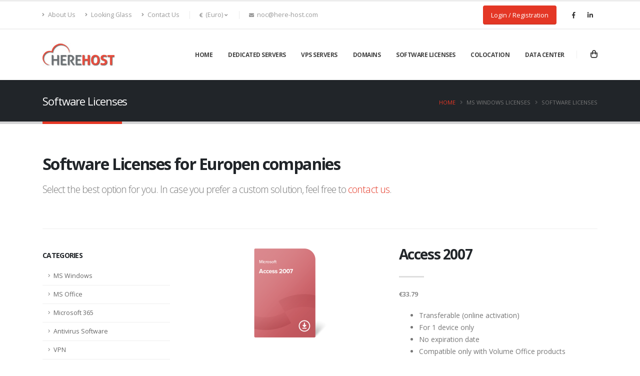

--- FILE ---
content_type: text/html; charset=UTF-8
request_url: https://www.here-host.com/software-licenses/access-2007
body_size: 7143
content:
<!DOCTYPE html>
<html>
	<head>

		<!-- Basic -->
		<meta charset="utf-8">
		<meta http-equiv="X-UA-Compatible" content="IE=edge">	

		<title>Here-Host - Licenses - Access 2007</title>

		
		<!-- Favicon -->
		<link rel="icon" type="image/png" href="/assets/frontend/img/favicon.png" />

		<!-- Mobile Metas -->
		<meta name="viewport" content="width=device-width, initial-scale=1, minimum-scale=1.0, shrink-to-fit=no">
		<meta name="csrf-token" content="RzFXFJlfvLlGMNoFJNVx8xvw00tjpELeL4Ooptvo">

		<!-- Web Fonts  -->
		<link href="https://fonts.googleapis.com/css?family=Open+Sans:300,400,600,700,800%7CShadows+Into+Light&display=swap" rel="stylesheet" type="text/css">

		<!-- Vendor CSS -->
		<link rel="stylesheet" href="/assets/frontend/vendor/bootstrap/css/bootstrap.min.css">
		<link rel="stylesheet" href="/assets/frontend/vendor/fontawesome-free/css/all.min.css">
		<link rel="stylesheet" href="/assets/frontend/vendor/animate/animate.compat.css">
		<link rel="stylesheet" href="/assets/frontend/vendor/simple-line-icons/css/simple-line-icons.min.css">
		<link rel="stylesheet" href="/assets/frontend/vendor/owl.carousel/assets/owl.carousel.min.css">
		<link rel="stylesheet" href="/assets/frontend/vendor/owl.carousel/assets/owl.theme.default.min.css">
		<link rel="stylesheet" href="/assets/frontend/vendor/magnific-popup/magnific-popup.min.css">

		<!-- Theme CSS -->
		<link rel="stylesheet" href="/assets/frontend/css/theme.css">
		<link rel="stylesheet" href="/assets/frontend/css/theme-elements.css">
		<link rel="stylesheet" href="/assets/frontend/css/theme-blog.css">
		<link rel="stylesheet" href="/assets/frontend/css/theme-shop.css">

		<!-- Current Page CSS -->
		<link rel="stylesheet" href="/assets/frontend/vendor/rs-plugin/css/settings.css">
		<link rel="stylesheet" href="/assets/frontend/vendor/rs-plugin/css/layers.css">
		<link rel="stylesheet" href="/assets/frontend/vendor/rs-plugin/css/navigation.css">
		
		<!-- Demo CSS -->


		<!-- Skin CSS -->
		<link rel="stylesheet" href="/assets/frontend/css/skins/skin-here-host.css"> 

		<!-- Theme Custom CSS -->
		<link rel="stylesheet" href="/assets/frontend/css/custom.css">

		

		<!-- Head Libs -->
		<script src="/assets/frontend/vendor/modernizr/modernizr.min.js"></script>

	</head>
	<body class="loading-overlay-showing" data-loading-overlay data-plugin-options="{'hideDelay': 500}" data-spy="scroll" data-target="#navSecondary" data-offset="170">
		<div class="loading-overlay">

			<div class="bounce-loader">
				<img src="/assets/frontend/img/logo_here_host.jpg" height="25" />
				<div style="clear: both; height: 10px;"></div>
				<div style="text-align: center;"><img width="25" src="/assets/frontend/img/loading.gif" /></div>
			</div>
		</div>

		<!-- GDPR Bar -->
		<div class="gdpr-bar" data-plugin-gdpr>
			<div class="gdpr-bar-description">
				<p class="text-color-light opacity-7 mb-0">We use cookies to improve user experience and analyze website traffic. Read about how we use cookies and how you can control them by clicking "Privacy Preferences".</p>
			</div>
			<div class="gdpr-bar-actions">
				<a href="#" class="gdpr-preferences-trigger text-decoration-none text-color-light">Privacy Preferences</a>
				<a href="#" class="gdpr-agree-trigger text-decoration-none btn btn-primary btn-modern btn-px-4 py-3 font-weight-bold">I Agree</a>
			</div>
		</div>

		<!-- GDPR Preferences Popup -->
		<div class="gdpr-preferences-popup">
			<div class="gdpr-preferences-popup-content position-relative">
				<a href="#" class="gdpr-close-popup text-color-grey text-color-hover-dark">
					<i class="fas fa-times"></i>
				</a>
				<form class="gdpr-preferences-form">
					<div class="gdpr-preferences-popup-content-body">
						<h4 class="text-color-dark font-weight-bold mb-3">Privacy Preferences</h4>
						<p>When you visit any website, it may store or retrieve information through your browser, usually in the form of cookies. Since we respect your right to privacy, you can choose not to permit data collection from certain types of services. However, not allowing these services may impact your experience.</p>
						<hr>

						<div class="gdpr-cookie-item">
							<div class="gdpr-cookie-item-title">
								<strong class="text-color-dark">Privacy Policy</strong>
							</div>
							<div class="gdpr-cookie-item-description">
								<p class="mb-0">You read and agreed to our <a href="#">Privacy Policy</a></p>
							</div>
							<div class="gdpr-cookie-item-action">
								<strong class="text-color-dark text-2">REQUIRED</strong>
								<input type="hidden" name="cookies_consent[]" class="gdpr-input" value="privacy-policy" />
							</div>
						</div>
						<div class="gdpr-cookie-item">
							<div class="gdpr-cookie-item-title">
								<strong class="text-color-dark">CDN</strong>
							</div>
							<div class="gdpr-cookie-item-description">
								<p class="mb-0">For performance and security reasons, we use Cloudflare as our CDN networks.</p>
							</div>
							<div class="gdpr-cookie-item-action">
								<strong class="text-color-dark text-2">REQUIRED</strong>
								<input type="hidden" name="cookies_consent[]" class="gdpr-input" value="cdn" />
							</div>
						</div>
						<div class="gdpr-cookie-item">
							<div class="gdpr-cookie-item-title">
								<strong class="text-color-dark">YouTube</strong>
							</div>
							<div class="gdpr-cookie-item-description">
								<p class="mb-0">We use the YouTube service to enable video content streaming on this site.</p>
							</div>
							<div class="gdpr-cookie-item-action">
								<input type="checkbox" name="cookies_consent[]" class="gdpr-input custom-checkbox-switch" value="youtube" />
							</div>
						</div>
						<div class="gdpr-cookie-item">
							<div class="gdpr-cookie-item-title">
								<strong class="text-color-dark">Facebook & Instagram</strong>
							</div>
							<div class="gdpr-cookie-item-description">
								<p class="mb-0">We use the Facebook and Instagram services to enable social network content on this site.</p>
							</div>
							<div class="gdpr-cookie-item-action">
								<input type="checkbox" name="cookies_consent[]" class="gdpr-input custom-checkbox-switch" value="facebookinstagram" />
							</div>
						</div>
						<div class="gdpr-cookie-item">
							<div class="gdpr-cookie-item-title">
								<strong class="text-color-dark">Google Maps</strong>
							</div>
							<div class="gdpr-cookie-item-description">
								<p class="mb-0">We use the Google Maps service to enable maps content on this site.</p>
							</div>
							<div class="gdpr-cookie-item-action">
								<input type="checkbox" name="cookies_consent[]" class="gdpr-input custom-checkbox-switch" value="googlemaps" />
							</div>
						</div>
					</div>
					<div class="gdpr-preferences-popup-content-footer">
						<button type="submit" class="btn btn-primary btn-modern btn-px-4 py-3 font-weight-bold">Save Preferences</button>
						<a href="https://www.here-host.com/privacy-policy" class="text-color-default text-color-hover-primary">Privacy Policy</a>
					</div>
				</form>
			</div>
		</div>

		<div role="main" class="main">

			<header id="header" class="header-effect-shrink" data-plugin-options="{'stickyEnabled': true, 'stickyEffect': 'shrink', 'stickyEnableOnBoxed': true, 'stickyEnableOnMobile': true, 'stickyChangeLogo': true, 'stickyStartAt': 30, 'stickyHeaderContainerHeight': 70}">
	<div class="header-body">
		<div class="header-top">
	<div class="container">
		<div class="header-row py-2">
			<div class="header-column justify-content-start">
				<div class="header-row">
					<nav class="header-nav-top">
						<ul class="nav nav-pills">
							<li class="nav-item nav-item-anim-icon d-none d-md-block">
								<a class="nav-link pl-0" href="/about-us"><i class="fas fa-angle-right"></i> About Us</a>
							</li>
							<li class="nav-item nav-item-anim-icon d-none d-md-block">
								<a class="nav-link" href="https://lg.here-host.com"><i class="fas fa-angle-right"></i> Looking Glass</a>
							</li>
							<li class="nav-item nav-item-anim-icon d-none d-md-block">
								<a class="nav-link" href="/contact-us"><i class="fas fa-angle-right"></i> Contact Us</a>
							</li>
							<li class="nav-item dropdown nav-item-left-border d-none d-sm-block nav-item-left-border-remove nav-item-left-border-md-show">
								<a class="nav-link" href="#" role="button" id="dropdownLanguage" data-toggle="dropdown" aria-haspopup="true" aria-expanded="false">
									<i class="fas fa-euro-sign"></i> (Euro)
									<i class="fas fa-angle-down"></i>
								</a>
								<div class="dropdown-menu" aria-labelledby="dropdownLanguage">
									<a class="dropdown-item" href="#"><i class="fas fa-euro-sign"></i> (Euro)</a>
									<a class="dropdown-item" href="#"><i class="fas fa-dollar-sign"></i> (USD)</a>
									<a class="dropdown-item" href="#"><i class="fas fa-pound-sign"></i> (British Pound)</a>
								</div>
							</li>
							<li class="nav-item nav-item-left-border nav-item-left-border-remove nav-item-left-border-sm-show">
								<span class="ws-nowrap"><i class="fas fa-envelope"></i> noc@here-host.com</span>
							</li>
						</ul>
					</nav>
				</div>
			</div>
			<div class="header-column justify-content-end">
				<div class="header-row">
										<a href="https://portal.here-host.com/login" class="btn btn-primary mr-1">Login / Registration</a>
										<ul class="header-social-icons social-icons d-none d-sm-block social-icons-clean">
						<li class="social-icons-facebook"><a href="https://www.facebook.com/herehostservers" target="_blank" title="Facebook"><i class="fab fa-facebook-f"></i></a></li>
						<li class="social-icons-linkedin"><a href="https://www.linkedin.com/company/here-host-ltd." target="_blank" title="Linkedin"><i class="fab fa-linkedin-in"></i></a></li>
					</ul>
				</div>
			</div>
		</div>
	</div>
</div>		<div class="header-container container">
			<div class="header-row">
				<div class="header-column">
					<div class="header-row">
						<div class="header-logo">
							<a href="/">
								<img alt="Here-Host" width="144" height="48" data-sticky-width="120" data-sticky-height="40" src="/assets/frontend/img/logo_here_host.jpg">
							</a>
						</div>
					</div>
				</div>

				<div class="header-column justify-content-end">
	<div class="header-row">
		<div class="header-nav header-nav-line header-nav-top-line header-nav-top-line-with-border order-2 order-lg-1">
			<div class="header-nav-main header-nav-main-square header-nav-main-effect-2 header-nav-main-sub-effect-1">
				<nav class="collapse">
					<ul class="nav nav-pills" id="mainNav">
						<li class="dropdown">
							<a class="dropdown-item dropdown-toggle" href="/">
								Home
							</a>
						</li>
						<li class="dropdown">
							<a class="dropdown-item dropdown-toggle" href="#">
								Dedicated Servers
							</a>
							<ul class="dropdown-menu">
								<li class="dropdown-submenu">
									<a class="dropdown-item" href="#">
										Bandwidth
										<span class="tip tip-red">new</span>
									</a>
									<ul class="dropdown-menu">
										<li>
											<a class="dropdown-item" href="/dedicated-servers/bandwidth/low-budget">Low Budget Dedicated Servers</a>
										</li>
										<li>
											<a class="dropdown-item" href="/dedicated-servers/bandwidth/mid-range">Mid Range Dedicated Servers</a>
										</li>
										<li>
											<a class="dropdown-item" href="/dedicated-servers/bandwidth/high-power">High Power Dedicated Servers</a>
										</li>
										<li>
											<a class="dropdown-item" href="/dedicated-servers/bandwidth/scalable">Scalable Dedicated Servers</a>
										</li>
										<li>
											<a class="dropdown-item" href="/dedicated-servers/bandwidth/storage">Storage Dedicated Servers</a>
										</li>
									</ul>
								</li>
								<li class="dropdown-submenu">
									<a class="dropdown-item" href="#">Dedicated Traffic</a>
									<ul class="dropdown-menu">
										<li>
											<a class="dropdown-item" href="/dedicated-servers/dedicated-traffic/low-budget">Low Budget Dedicated Servers</a>
										</li>
										<li>
											<a class="dropdown-item" href="/dedicated-servers/dedicated-traffic/mid-range">Mid Range Dedicated Servers</a>
										</li>
										<li>
											<a class="dropdown-item" href="/dedicated-servers/dedicated-traffic/high-power">High Power Dedicated Servers</a>
										</li>
										<li>
											<a class="dropdown-item" href="/dedicated-servers/dedicated-traffic/scalable">Scalable Dedicated Servers</a>
										</li>
										<li>
											<a class="dropdown-item" href="/dedicated-servers/dedicated-traffic/storage">Storage Dedicated Servers</a>
										</li>
									</ul>
								</li>
								<li class="dropdown">
									<a class="dropdown-item" href="/dedicated-servers/gaming-servers">
										Gaming Servers
									</a>
								</li>
								<li class="dropdown">
									<a class="dropdown-item" href="/dedicated-servers/virtualization-servers">
										Virtualization Servers
									</a>
								</li>
								<li class="dropdown">
									<a class="dropdown-item" href="/dedicated-servers/iptv-servers">
										IPTV Servers
									</a>
								</li>
								<li class="dropdown">
									<a class="dropdown-item" href="/dedicated-servers/xeon-servers">
										Intel Xeon E5v4 Servers
									</a>
								</li>
								<li class="dropdown">
									<a class="dropdown-item" href="/dedicated-servers/pricing">
										Pricing List
									</a>
								</li>
							</ul>
						</li>
						<li class="dropdown">
							<a class="dropdown-item dropdown-toggle" href="/vps-servers">
								VPS Servers
							</a>
						</li>
						<li class="dropdown">
							<a class="dropdown-item dropdown-toggle" href="/domains">
								Domains
							</a>
						</li>
						<li class="dropdown">
							<a class="dropdown-item dropdown-toggle" href="/software-licenses">
								Software Licenses
							</a>
						</li>
						<li class="dropdown">
							<a class="dropdown-item dropdown-toggle" href="/colocation">
								Colocation
							</a>
						</li>
						<li class="dropdown">
							<a class="dropdown-item dropdown-toggle" href="/data-center">
								Data Center
							</a>
						</li>
					</ul>
				</nav>
			</div>
			<button class="btn header-btn-collapse-nav" data-toggle="collapse" data-target=".header-nav-main nav">
				<i class="fas fa-bars"></i>
			</button>
		</div>
		<div class="header-nav-features header-nav-features-no-border header-nav-features-lg-show-border order-1 order-lg-2 mr-2 mr-lg-0">
	<div class="header-nav-feature header-nav-features-cart d-inline-flex ml-2">
		<a href="#" class="header-nav-features-toggle">
			<img src="/assets/frontend/img/icons/icon-cart.svg" width="14" alt="" class="header-nav-top-icon-img">
			<!--<span class="cart-info">
				<span class="cart-qty">1</span>
			</span>-->
		</a>
		<div class="header-nav-features-dropdown" id="headerTopCartDropdown">
			<p style="text-align: center;">No products added</p>
			<!--<ol class="mini-products-list">
				<li class="item">
					<a href="#" title="Camera X1000" class="product-image"><img src="/assets/frontend/img/products/product-1.jpg" alt="Camera X1000"></a>
					<div class="product-details">
						<p class="product-name">
							<a href="#">Camera X1000 </a>
						</p>
						<p class="qty-price">
							 1X <span class="price">$890</span>
						</p>
						<a href="#" title="Remove This Item" class="btn-remove"><i class="fas fa-times"></i></a>
					</div>
				</li>
			</ol>-->
			<div class="totals">
				<span class="label">Total:</span>
				<span class="price-total"><span class="price">&euro;0.00</span></span>
			</div>
			<div class="actions">
				<a class="btn btn-dark" href="https://portal.here-host.com/register">View Cart</a>
				<a class="btn btn-primary" href="https://portal.here-host.com/register">Checkout</a>
			</div>
		</div>
	</div>
</div>	</div>
</div>
			</div>
		</div>
	</div>
</header>
			<div role="main" class="main">
	<section class="page-header page-header-classic page-header-sm">
		<div class="container">
			<div class="row">
				<div class="col-md-8 order-2 order-md-1 align-self-center p-static">
					<h1 data-title-border>Software Licenses</h1>
				</div>
				<div class="col-md-4 order-1 order-md-2 align-self-center">
					<ul class="breadcrumb d-block text-md-right">
						<li><a href="/">Home</a></li>
						<li class="active">MS Windows Licenses</li>
						<li>Software Licenses</li>
					</ul>
				</div>
			</div>
		</div>
	</section>

	<div class="container pb-1">

		<div class="row pt-4">
			<div class="col">
				<div class="overflow-hidden mb-3">
					<h2 class="font-weight-bold text-8 mb-0 appear-animation" data-appear-animation="maskUp">
						Software Licenses for Europen companies
					</h2>
				</div>
			</div>
		</div>

		<div class="row">
			<div class="col-lg-12">
				<div class="overflow-hidden">
					<p class="lead mb-0 appear-animation" data-appear-animation="maskUp" data-appear-animation-delay="200">
						Select the best option for you. In case you prefer a custom solution, feel free to <a href="/contact-us">contact us</a>.
					</p>
				</div>
			</div>
		</div>

		<div class="row">
			<div class="col py-3">
				<hr class="solid mt-5 mb-2">
			</div>
		</div>

	</div>

	<div class="container">

		<div class="row">
			<div class="col-lg-3">
				<aside class="sidebar">
					<h5 class="font-weight-bold pt-3">Categories</h5>
					<ul class="nav nav-list flex-column">
												<li class="nav-item"><a class="nav-link" href="/software-licenses/category/ms-windows">MS Windows</a></li>
												<li class="nav-item"><a class="nav-link" href="/software-licenses/category/ms-office">MS Office</a></li>
												<li class="nav-item"><a class="nav-link" href="/software-licenses/category/microsoft-365">Microsoft 365</a></li>
												<li class="nav-item"><a class="nav-link" href="/software-licenses/category/antivirus-software">Antivirus Software</a></li>
												<li class="nav-item"><a class="nav-link" href="/software-licenses/category/vpn">VPN</a></li>
												<li class="nav-item"><a class="nav-link" href="/software-licenses/category/server-software">Server Software</a></li>
												<li class="nav-item"><a class="nav-link" href="/software-licenses/category/developer-tools">Developer Tools</a></li>
												<li class="nav-item"><a class="nav-link" href="/software-licenses/category/design-software">Design Software</a></li>
												<li class="nav-item"><a class="nav-link" href="/software-licenses/category/cad-software">CAD Software</a></li>
												<li class="nav-item"><a class="nav-link" href="/software-licenses/category/products-for-home-office">Products for home office</a></li>
												<li class="nav-item"><a class="nav-link" href="/software-licenses/category/remote-services">Remote Services</a></li>
											</ul>
				</aside>
			</div>
			<div class="col-lg-9">

				<div class="row">
					<div class="col-lg-6">

						<div class="thumb-gallery-wrapper text-center">
							<img alt="" class="img-fluid" src="https://here-host.com/storage/53/product-img-forscope-access-2007-0-5x_w200.png" />
						</div>

					</div>

					<div class="col-lg-6">

						<div class="summary entry-summary position-relative">

							<h1 class="mb-0 font-weight-bold text-7">Access 2007</h1>

							<div class="pb-0 clearfix d-flex align-items-center">
								<div title="Rated 3 out of 5" class="float-left">
									<input type="text" class="d-none" value="3" title="" data-plugin-star-rating data-plugin-options="{'displayOnly': true, 'color': 'primary', 'size':'xs'}">
								</div>
							</div>

							<div class="divider divider-small">
								<hr class="bg-color-grey-scale-4">
							</div>

							<p class="price mb-3">
								<span class="amount">&euro;33.79</span>
							</p>

							<p class="text-3-4 mb-3">
								<ul><li>Transferable (online activation)</li><li>For 1 device only</li><li>No expiration date</li><li>Compatible only with Volume Office products (Standard or Professional Plus)</li><li>Compatible with Windows OS</li></ul>
							</p>

							<ul class="list list-unstyled text-2">
								<li class="mb-0">AVAILABILITY: <strong class="text-color-dark">AVAILABLE</strong></li>
							</ul>


							<form enctype="multipart/form-data" method="post" class="cart" action="https://portal.here-host.com/register">
								
								<hr>

								<a href="https://portal.here-host.com/register" class="btn btn-dark btn-modern text-uppercase bg-color-hover-primary border-color-hover-primary">Sign Up</a>
								<hr>
							</form>

							<div class="d-flex align-items-center">
								<ul class="social-icons social-icons-medium social-icons-clean-with-border social-icons-clean-with-border-border-grey social-icons-clean-with-border-icon-dark mr-3 mb-0">
									<!-- Facebook -->
									<li class="social-icons-facebook">
										<a href="http://www.facebook.com/sharer.php?u=https://www.here-host.com/software-licenses/access-2007" target="_blank" data-toggle="tooltip" data-placement="top" title="Share On Facebook">
											<i class="fab fa-facebook-f"></i>
										</a>
									</li>
									<!-- Google+ -->
									<li class="social-icons-googleplus">
										<a href="https://plus.google.com/share?url=https://www.here-host.com/software-licenses/access-2007" target="_blank" data-toggle="tooltip" data-placement="top" title="Share On Google+">
											<i class="fab fa-google-plus-g"></i>
										</a>
									</li>
									<!-- Twitter -->
									<li class="social-icons-twitter">
										<a href="https://twitter.com/share?url=https://www.here-host.com/software-licenses/access-2007&amp;text=Simple%20Share%20Buttons&amp;hashtags=simplesharebuttons" target="_blank" data-toggle="tooltip" data-placement="top" title="Share On Twitter">
											<i class="fab fa-twitter"></i>
										</a>
									</li>
									<!-- Email -->
									<li class="social-icons-email">
										<a href="mailto:?Subject=Share This Page&amp;Body=I%20saw%20this%20and%20thought%20of%20you!%20 https://www.here-host.com/software-licensesaccess-2007" data-toggle="tooltip" data-placement="top" title="Share By Email">
											<i class="far fa-envelope"></i>
										</a>
									</li>
								</ul>
							</div>

						</div>

					</div>
				</div>
			</div>
		</div>
	</div>

</div>

			<footer id="footer">
	<div class="container my-4 py-2">
		<div class="row py-4">
			<div class="col-lg-4 text-center text-lg-left">
				<h5 class="text-4 text-color-light mb-3">SUBSCRIBE NEWSLETTER</h5>
				<p class="text-3 mb-0">Get all the latest informaton on Events, Sales and Offfers.</p>
				<p class="text-3 mb-0">Sign up for newsletter today.</p>
			</div>
			<div class="col-lg-5 text-center text-lg-left px-4 mt-1 mt-lg-3">
				<div class="pt-1 pt-lg-3 mt-1">
					<div class="alert alert-success d-none" id="newsletterSuccess">
						<strong>Success!</strong> You've been added to our email list.
					</div>
					<div class="alert alert-danger d-none" id="newsletterError"></div>
					<form id="newsletterForm" action="php/newsletter-subscribe.php" method="POST" class="mw-100">
						<div class="input-group input-group-rounded">
							<input class="form-control form-control-sm bg-light px-4 text-3" placeholder="Email Address..." name="newsletterEmail" id="newsletterEmail" type="text">
							<span class="input-group-append">
								<button class="btn btn-primary  text-color-light text-2 py-3 px-4" type="submit"><strong>SUBSCRIBE!</strong></button>
							</span>
						</div>
					</form>
				</div>
			</div>
			<div class="col-lg-3 text-center text-lg-left">
				<div class="pt-3 mt-1">
					<ul class="footer-social-icons social-icons social-icons-clean social-icons-big social-icons-opacity-light social-icons-icon-light mt-0 mt-lg-3">
						<li class="social-icons-facebook"><a href="https://www.facebook.com/herehostservers" target="_blank" title="Facebook"><i class="fab fa-facebook-f"></i></a></li>
						<li class="social-icons-linkedin"><a href="https://www.linkedin.com/company/here-host-ltd." target="_blank" title="Linkedin"><i class="fab fa-linkedin-in"></i></a></li>
					</ul>
				</div>
			</div>
		</div>
	</div>
	<div class="container mt-4 pt-2 pb-5 footer-top-light-border">
		<div class="row py-4">
			<div class="col-md-3 text-center text-md-left">
				<h5 class="text-4 text-color-light mb-3 mt-4 mt-lg-0">CONTACT INFO</h5>
				<p class="text-3 mb-0 text-color-light opacity-7">ADDRESS</p>
				<p class="text-3 mb-3">Bulgaria, Plovdiv, Sopot<br />Ivan Vazov 35 str., 4330</p>
				<p class="text-3 mb-0 text-color-light opacity-7">PHONE</p>
				<p class="text-3 mb-3">+359 894 311-163</p>
				<p class="text-3 mb-0 text-color-light opacity-7">EMAIL</p>
				<p class="text-3 mb-0"><a href="mailto:noc@here-host.com" class="">noc@here-host.com</a></p>
			</div>
			<div class="col-md-9 text-center text-md-left">
				<div class="row">
					<div class="col-md-7 col-lg-5 mb-0">
						<h5 class="text-4 text-color-light mb-3 mt-4 mt-lg-0">Servers</h5>
						<div class="row">
							<div class="col-md-5">
								<p class="mb-1"><a href="/dedicated-servers/dedicated-traffic/low-budget" class="text-3 link-hover-style-1">Dedicated Servers</a></p>
								<p class="mb-1"><a href="/dedicated-servers/dedicated-traffic/storage" class="text-3 link-hover-style-1">Storage Servers</a></p>
								<p class="mb-1"><a href="/colocation" class="text-3 link-hover-style-1">Colocation</a></p>
							</div>
							<div class="col-md-5">
								<p class="mb-1"><a href="/vps-servers" class="text-3 link-hover-style-1">VPS Servers</a></p>
								<p class="mb-1"><a href="/domains" class="text-3 link-hover-style-1">Domains</a></p>
							</div>
						</div>
					</div>
					<div class="col-md-5 col-lg-4">
						<h5 class="text-4 text-color-light mb-3 mt-4 mt-lg-0">MAIN FEATURES</h5>
						<p class="mb-1"><a href="https://portal.here-host.com" class="text-3 link-hover-style-1">Management Portal</a></p>
						<p class="mb-1"><a href="/about-us" class="text-3 link-hover-style-1">About Us</a></p>
						<p class="mb-1"><a href="/data-center" class="text-3 link-hover-style-1">Data Center</a></p>
					</div>
					<div class="col-lg-3">
						<p class="mb-1 mt-lg-3 pt-lg-3"><a href="https://lg.here-host.com" class="text-3 link-hover-style-1">Looking Glass</a></p>
						<p class="mb-1"><a href="/contact-us" class="text-3 link-hover-style-1">Contact Us</a></p>
						<p class="mb-1"><a href="/terms-and-conditions" class="text-3 link-hover-style-1">Terms and Conditions</a></p>
						<p class="mb-1"><a href="/privacy-policy" class="text-3 link-hover-style-1">Privacy Policy</a></p>
					</div>
				</div>
				<div class="row footer-top-light-border mt-4 pt-4">
					<div class="col-lg-4 text-center text-md-left">
						<p class="text-2 mt-1">© Copyright 2026. All Rights Reserved.</p>
					</div>
					<div class="col-lg-8 text-center text-md-left">
						
						<div id="payments-slider" class="owl-carousel owl-theme" data-plugin-options="{'items': 4, 'autoplay': true, 'autoplayTimeout': 3000}">
							<div>
								<img style="width: auto; height: 20px; margin: 0 auto;" src="/assets/frontend/img/payments/bitcoin.png" alt="Bitcoins">
							</div>
							<div>
								<img style="width: auto; height: 20px; margin: 0 auto;" src="/assets/frontend/img/payments/visa.png" alt="Visa">
							</div>
							<div>
								<img style="width: auto; height: 20px; margin: 0 auto;" src="/assets/frontend/img/payments/mastercard.png" alt="MasterCard">
							</div>
							<div>
								<img style="width: auto; height: 20px; margin: 0 auto;" src="/assets/frontend/img/payments/stripe.png" alt="Stripe">
							</div>
							<div>
								<img style="width: auto; height: 20px; margin: 0 auto;" src="/assets/frontend/img/payments/paypal.png" alt="PayPal">
							</div>
						</div>

					</div>
				</div>
			</div>
		</div>
	</div>
</footer>
		</div>

		<!-- Vendor -->
		<script src="/assets/frontend/vendor/jquery/jquery.min.js"></script>
		<script src="/assets/frontend/vendor/jquery.appear/jquery.appear.min.js"></script>
		<script src="/assets/frontend/vendor/jquery.easing/jquery.easing.min.js"></script>
		<script src="/assets/frontend/vendor/jquery.cookie/jquery.cookie.min.js"></script>
		<script src="/assets/frontend/vendor/popper/umd/popper.min.js"></script>
		<script src="/assets/frontend/vendor/bootstrap/js/bootstrap.min.js"></script>
		<script src="/assets/frontend/vendor/common/common.min.js"></script>
		<script src="/assets/frontend/vendor/jquery.validation/jquery.validate.min.js"></script>
		<script src="/assets/frontend/vendor/jquery.easy-pie-chart/jquery.easypiechart.min.js"></script>
		<script src="/assets/frontend/vendor/jquery.gmap/jquery.gmap.min.js"></script>
		<script src="/assets/frontend/vendor/jquery.lazyload/jquery.lazyload.min.js"></script>
		<script src="/assets/frontend/vendor/isotope/jquery.isotope.min.js"></script>
		<script src="/assets/frontend/vendor/owl.carousel/owl.carousel.min.js"></script>
		<script src="/assets/frontend/vendor/magnific-popup/jquery.magnific-popup.min.js"></script>
		<script src="/assets/frontend/vendor/vide/jquery.vide.min.js"></script>
		<script src="/assets/frontend/vendor/vivus/vivus.min.js"></script>

		<!--(remove-empty-lines-end)-->

		<!-- Theme Base, Components and Settings -->
		<script src="/assets/frontend/js/theme.js"></script>

		<!-- Current Page Vendor and Views -->
		<script src="/assets/frontend/vendor/rs-plugin/js/jquery.themepunch.tools.min.js"></script>
		<script src="/assets/frontend/vendor/rs-plugin/js/jquery.themepunch.revolution.min.js"></script>
		<!--<script src="/assets/frontend/vendor/snowfall/snowfall.jquery.js"></script>-->

		

		<!-- Theme Custom -->
		<script src="/assets/frontend/js/custom.js"></script>
		<!--<script type="text/javascript">
			$(document).ready(function(){
				$(document).snowfall({
					round: true, 
					flakeCount : 400, 
					maxSpeed : 5, 
					maxSize : 5
				});
			});
		</script>-->


		<!-- Theme Initialization Files -->
		<script src="/assets/frontend/js/theme.init.js"></script>
		<script type="text/javascript">
			$.ajaxSetup({
			    headers: {
			        'X-CSRF-TOKEN': $('meta[name="csrf-token"]').attr('content')
			    }
			});
		</script>

		<!--Start of Tawk.to Script-->
		<script type="text/javascript">
			var Tawk_API=Tawk_API||{}, Tawk_LoadStart=new Date();
			(function(){
			var s1=document.createElement("script"),s0=document.getElementsByTagName("script")[0];
			s1.async=true;
			s1.src='https://embed.tawk.to/588a0602c9a1bb25a1fea74a/default';
			s1.charset='UTF-8';
			s1.setAttribute('crossorigin','*');
			s0.parentNode.insertBefore(s1,s0);
			})();
		</script>
		<!--End of Tawk.to Script-->

		<!-- Google tag (gtag.js) -->
		<script async src="https://www.googletagmanager.com/gtag/js?id=G-T4599C1F0E"></script>
		<script>
		  window.dataLayer = window.dataLayer || [];
		  function gtag(){dataLayer.push(arguments);}
		  gtag('js', new Date());

		  gtag('config', 'G-T4599C1F0E');
		</script>

		

	</body>
</html>

--- FILE ---
content_type: text/css
request_url: https://www.here-host.com/assets/frontend/css/custom.css
body_size: 162
content:
/* Add here all your CSS customizations */
.btn-custom {
	display: inline-block;
	background: #e2e2e2;
	border: 0;
	line-height: 2.5em;
	padding: 0 0 0 1em;
	margin-bottom: 1em;
	outline: none;
	text-decoration: none;
	color: #666;

	.arrow {
		display: inline-block;
		line-height: 2.5em;
		text-align: center;
		background: #333;
		color: white;
		font-size: 1em;
		width: 2.5em;
		transition: margin 200ms;
		margin-left: .75em;
	}
  
	&:hover {
		background: white;
		.arrow {
			margin-left: 1.25em;
			background-color: darken(#333,5%);
		} 
	}

	&:active {
		background: #ccc;
		.arrow {
			margin-left: 1.5em;
		}
	}
}

.btn-custom-info {
	.arrow {
		background-color: indianred;
	}
	&:hover {
		.arrow {
			background-color: desaturate(darken(indianred,5%),5%);
		}
	}
}

.btn-custom-learn {
	.arrow {
		background-color: salmon;
	}

	&:hover {
		.arrow {
			background-color: desaturate(darken(salmon,5%),5%);
		}
	}
}